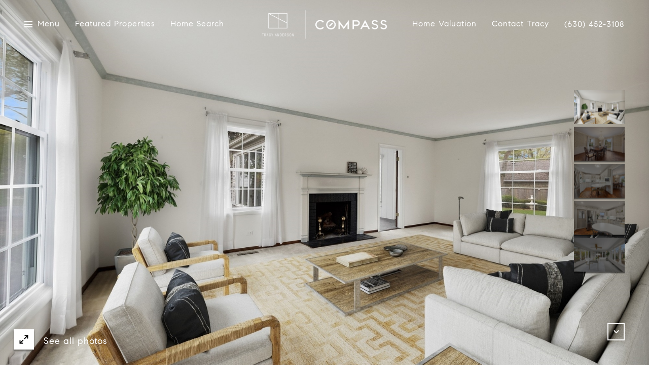

--- FILE ---
content_type: text/html; charset=utf-8
request_url: https://bss.luxurypresence.com/buttons/googleOneTap?companyId=307d73ff-8e2a-4994-931a-557fcb500272&websiteId=0b44533c-2bd5-4fdc-9ad1-e5f89f2098d4&pageId=ca117aaf-8ae7-406f-892b-606dca08c236&sourceUrl=https%3A%2F%2Ftracyandersonrealty.com%2Fproperties%2F5720-woodland-drive-western-springs-il-60558-11765308&pageMeta=%7B%22sourceResource%22%3A%22properties%22%2C%22pageElementId%22%3A%223eee9b3a-a77f-401f-91b2-e8a840a06d10%22%2C%22pageQueryVariables%22%3A%7B%22property%22%3A%7B%22id%22%3A%223eee9b3a-a77f-401f-91b2-e8a840a06d10%22%7D%2C%22properties%22%3A%7B%22relatedNeighborhoodPropertyId%22%3A%223eee9b3a-a77f-401f-91b2-e8a840a06d10%22%2C%22sort%22%3A%22salesPrice%22%7D%2C%22neighborhood%22%3A%7B%7D%2C%22pressReleases%22%3A%7B%22propertyId%22%3A%223eee9b3a-a77f-401f-91b2-e8a840a06d10%22%7D%7D%7D
body_size: 2904
content:
<style>
  html, body {margin: 0; padding: 0;}
</style>
<script src="https://accounts.google.com/gsi/client" async defer></script>
<script>
const parseURL = (url) => {
    const a = document.createElement('a');
    a.href = url;
    return a.origin;
}

const login = (token, provider, source)  => {
  const origin = (window.location != window.parent.location)
    ? parseURL(document.referrer)
    : window.location.origin;  
  const xhr = new XMLHttpRequest();
  xhr.responseType = 'json';
  xhr.onreadystatechange = function() {
    if (xhr.readyState === 4) {
      const response = xhr.response;
      const msg = {
        event: response.status,
        provider: provider,
        source: source,
        token: token
      }
      window.parent.postMessage(msg, origin);
    }
  }
  xhr.withCredentials = true;
  xhr.open('POST', `${origin}/api/v1/auth/login`, true);
  xhr.setRequestHeader("Content-Type", "application/json;charset=UTF-8");
  xhr.send(JSON.stringify({
    token,
    provider,
    source,
    websiteId: '0b44533c-2bd5-4fdc-9ad1-e5f89f2098d4',
    companyId: '307d73ff-8e2a-4994-931a-557fcb500272',
    pageId: 'ca117aaf-8ae7-406f-892b-606dca08c236',
    sourceUrl: 'https://tracyandersonrealty.com/properties/5720-woodland-drive-western-springs-il-60558-11765308',
    pageMeta: '{"sourceResource":"properties","pageElementId":"3eee9b3a-a77f-401f-91b2-e8a840a06d10","pageQueryVariables":{"property":{"id":"3eee9b3a-a77f-401f-91b2-e8a840a06d10"},"properties":{"relatedNeighborhoodPropertyId":"3eee9b3a-a77f-401f-91b2-e8a840a06d10","sort":"salesPrice"},"neighborhood":{},"pressReleases":{"propertyId":"3eee9b3a-a77f-401f-91b2-e8a840a06d10"}}}',
    utm: '',
    referrer: ''
  }));
}

function getExpirationCookie(expiresInMiliseconds) {
  const tomorrow  = new Date(Date.now() + expiresInMiliseconds); // The Date object returns today's timestamp
  return `tracyandersonrealty.com-SID=true; expires=${tomorrow.toUTCString()}; path=/; Secure; SameSite=None`;
}

function handleCredentialResponse(response) {
  document.cookie = getExpirationCookie(24 * 60 * 60 * 1000); // 1 day
  login(response.credential, 'GOOGLE', 'GOOGLE_SIGN_ON');
}

function handleClose() {
  const msg = {
    event: 'cancel',
    provider: 'GOOGLE',
    source: 'GOOGLE_SIGN_ON'
  }
  const origin = (window.location != window.parent.location)
    ? parseURL(document.referrer)
    : window.location.origin;
  window.parent.postMessage(msg, origin);
  document.cookie = getExpirationCookie(2 * 60 * 60 * 1000); // 2 hours
}

</script>
<div id="g_id_onload"
  data-client_id="673515100752-7s6f6j0qab4skl22cjpp7eirb2rjmfcg.apps.googleusercontent.com"
  data-callback="handleCredentialResponse"
  data-intermediate_iframe_close_callback="handleClose"
  data-state_cookie_domain = "tracyandersonrealty.com"
  data-allowed_parent_origin="https://tracyandersonrealty.com"
  data-skip_prompt_cookie="tracyandersonrealty.com-SID"
  data-cancel_on_tap_outside="false"
></div>

--- FILE ---
content_type: text/javascript; charset=utf-8
request_url: https://pixel.adwerx.com/65792/awp.js
body_size: 1830
content:
var elemHead = document.getElementsByTagName('head')[0];

if (elemHead) {

    // Website segment for account__65792
    if(document.getElementById('adwerx-segment-137373') == undefined) {
      var elemScript = document.createElement('img');
      elemScript.setAttribute('id', 'adwerx-segment-137373');
      elemScript.setAttribute('src', 'https://secure.adnxs.com/seg?add=3372235&t=1');
      elemHead.appendChild(elemScript);
    }

    // FB custom audience retargeting pixel:
    // https://developers.facebook.com/docs/ads-for-websites/pixel-events
    !function(f,b,e,v,n,t,s){if(f.fbq)return;n=f.fbq=function(){n.callMethod?
            n.callMethod.apply(n,arguments):n.queue.push(arguments)};if(!f._fbq)f._fbq=n;
        n.push=n;n.loaded=!0;n.version='2.0';n.queue=[];t=b.createElement(e);t.async=!0;
        t.src=v;s=b.getElementsByTagName(e)[0];s.parentNode.insertBefore(t,s)}(window,
            document,'script','//connect.facebook.net/en_US/fbevents.js');

    var fbqEventData = { awOwner: 'account_65792' }

    fbq('init', '479379365738123');
    fbq('trackCustom', 'AwpPixelFire', fbqEventData);


    // WebsiteSegment for source: Account 65792
    var segmentId = "adwerx-mm-segment-320462";
    if (document.getElementById(segmentId) === null) {
      // define MathTag
      var varScript = document.createElement("script");
      varScript.id = `${segmentId}-var`;
      varScript.type = "text/javascript";
      varScript.text = `
        var MathTag = {
          version: '1.1',
          delimiter: ';',
          previous_url: document.referrer,
          industry: 'Advertising Services',
          mt_adid: '431630',
          event_type: 'home',
          mt_id: '1981927'
        };
      `;
      elemHead.appendChild(varScript);

      // load pixel
      var elemScript = document.createElement("script");
      elemScript.id = segmentId;
      elemScript.type = "text/javascript";
      elemScript.src = "//pixel.mathtag.com/event/js?mt_pp=1&mt_pp=2&mt_id=1981927&mt_adid=431630";
      elemHead.appendChild(elemScript);
    }
  }
